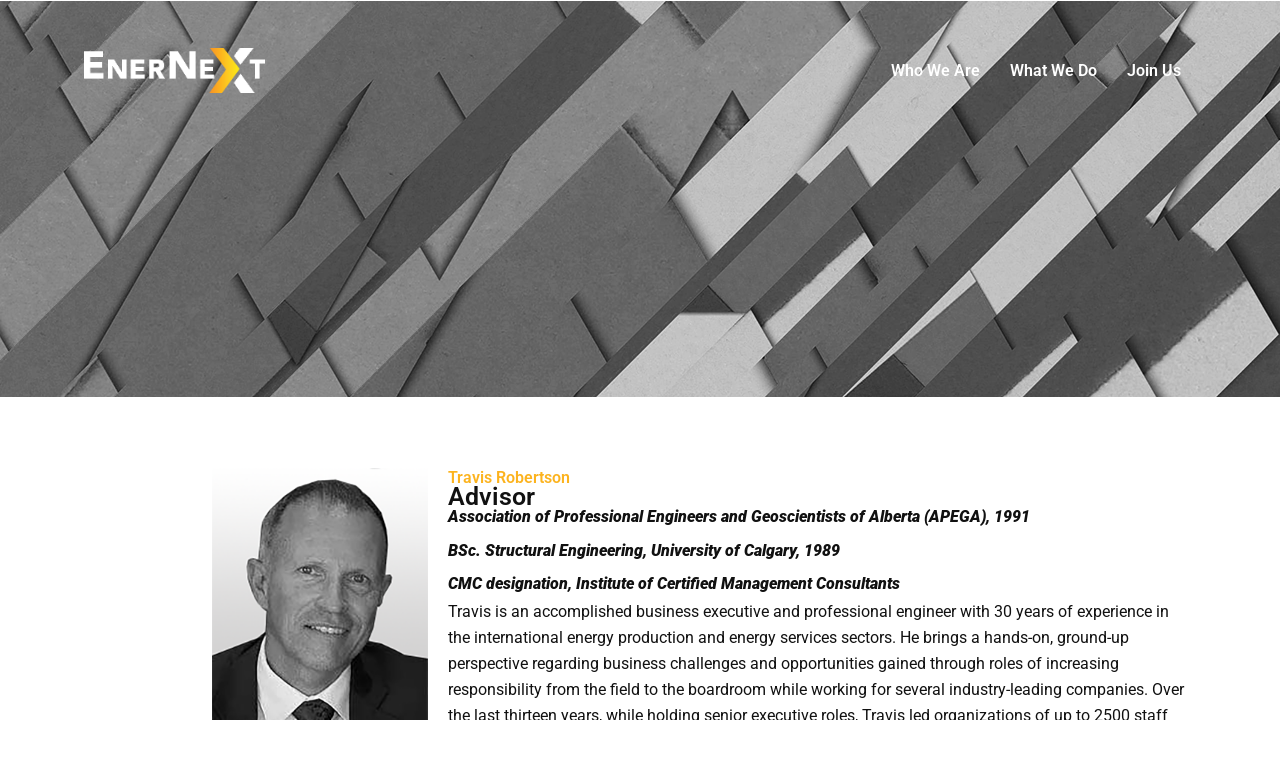

--- FILE ---
content_type: text/css
request_url: https://enernext.ca/wp-content/uploads/elementor/css/post-211.css?ver=1768337127
body_size: 545
content:
.elementor-211 .elementor-element.elementor-element-13c03ee{--display:flex;--min-height:396px;--flex-direction:column;--container-widget-width:100%;--container-widget-height:initial;--container-widget-flex-grow:0;--container-widget-align-self:initial;--flex-wrap-mobile:wrap;}.elementor-211 .elementor-element.elementor-element-13c03ee:not(.elementor-motion-effects-element-type-background), .elementor-211 .elementor-element.elementor-element-13c03ee > .elementor-motion-effects-container > .elementor-motion-effects-layer{background-image:url("https://enernext.ca/wp-content/uploads/2024/01/pexels-anni-roenkae-2457317.png");}.elementor-211 .elementor-element.elementor-element-f86891e{--display:flex;--flex-direction:row;--container-widget-width:initial;--container-widget-height:100%;--container-widget-flex-grow:1;--container-widget-align-self:stretch;--flex-wrap-mobile:wrap;--gap:0px 0px;--row-gap:0px;--column-gap:0px;--margin-top:4%;--margin-bottom:0%;--margin-left:0%;--margin-right:0%;}.elementor-211 .elementor-element.elementor-element-938856b{--display:flex;--flex-direction:column;--container-widget-width:100%;--container-widget-height:initial;--container-widget-flex-grow:0;--container-widget-align-self:initial;--flex-wrap-mobile:wrap;}.elementor-211 .elementor-element.elementor-element-938856b.e-con{--flex-grow:0;--flex-shrink:0;}.elementor-widget-image .widget-image-caption{color:var( --e-global-color-text );font-family:var( --e-global-typography-text-font-family ), Sans-serif;font-weight:var( --e-global-typography-text-font-weight );}.elementor-211 .elementor-element.elementor-element-f6e34d1{text-align:end;}.elementor-211 .elementor-element.elementor-element-f6e34d1 img{width:53%;}.elementor-widget-icon-list .elementor-icon-list-item:not(:last-child):after{border-color:var( --e-global-color-text );}.elementor-widget-icon-list .elementor-icon-list-icon i{color:var( --e-global-color-primary );}.elementor-widget-icon-list .elementor-icon-list-icon svg{fill:var( --e-global-color-primary );}.elementor-widget-icon-list .elementor-icon-list-item > .elementor-icon-list-text, .elementor-widget-icon-list .elementor-icon-list-item > a{font-family:var( --e-global-typography-text-font-family ), Sans-serif;font-weight:var( --e-global-typography-text-font-weight );}.elementor-widget-icon-list .elementor-icon-list-text{color:var( --e-global-color-secondary );}.elementor-211 .elementor-element.elementor-element-c909d2e > .elementor-widget-container{padding:0% 0% 0% 48%;}.elementor-211 .elementor-element.elementor-element-c909d2e .elementor-icon-list-items:not(.elementor-inline-items) .elementor-icon-list-item:not(:last-child){padding-block-end:calc(10px/2);}.elementor-211 .elementor-element.elementor-element-c909d2e .elementor-icon-list-items:not(.elementor-inline-items) .elementor-icon-list-item:not(:first-child){margin-block-start:calc(10px/2);}.elementor-211 .elementor-element.elementor-element-c909d2e .elementor-icon-list-items.elementor-inline-items .elementor-icon-list-item{margin-inline:calc(10px/2);}.elementor-211 .elementor-element.elementor-element-c909d2e .elementor-icon-list-items.elementor-inline-items{margin-inline:calc(-10px/2);}.elementor-211 .elementor-element.elementor-element-c909d2e .elementor-icon-list-items.elementor-inline-items .elementor-icon-list-item:after{inset-inline-end:calc(-10px/2);}.elementor-211 .elementor-element.elementor-element-c909d2e .elementor-icon-list-icon i{color:#FCB31E;transition:color 0.3s;}.elementor-211 .elementor-element.elementor-element-c909d2e .elementor-icon-list-icon svg{fill:#FCB31E;transition:fill 0.3s;}.elementor-211 .elementor-element.elementor-element-c909d2e{--e-icon-list-icon-size:26px;--icon-vertical-offset:0px;}.elementor-211 .elementor-element.elementor-element-c909d2e .elementor-icon-list-icon{padding-inline-end:4px;}.elementor-211 .elementor-element.elementor-element-c909d2e .elementor-icon-list-text{transition:color 0.3s;}.elementor-211 .elementor-element.elementor-element-d5363f4{--display:flex;--flex-direction:column;--container-widget-width:100%;--container-widget-height:initial;--container-widget-flex-grow:0;--container-widget-align-self:initial;--flex-wrap-mobile:wrap;}.elementor-widget-heading .elementor-heading-title{font-family:var( --e-global-typography-primary-font-family ), Sans-serif;font-weight:var( --e-global-typography-primary-font-weight );color:var( --e-global-color-primary );}.elementor-211 .elementor-element.elementor-element-d459670 .elementor-heading-title{color:var( --e-global-color-f92f4d2 );}.elementor-211 .elementor-element.elementor-element-ecb94a4 > .elementor-widget-container{margin:-1% 0% 0% 0%;}.elementor-211 .elementor-element.elementor-element-ecb94a4 .elementor-heading-title{font-family:"Roboto", Sans-serif;font-size:25px;font-weight:600;color:var( --e-global-color-astglobalcolor7 );}.elementor-widget-text-editor{font-family:var( --e-global-typography-text-font-family ), Sans-serif;font-weight:var( --e-global-typography-text-font-weight );color:var( --e-global-color-text );}.elementor-widget-text-editor.elementor-drop-cap-view-stacked .elementor-drop-cap{background-color:var( --e-global-color-primary );}.elementor-widget-text-editor.elementor-drop-cap-view-framed .elementor-drop-cap, .elementor-widget-text-editor.elementor-drop-cap-view-default .elementor-drop-cap{color:var( --e-global-color-primary );border-color:var( --e-global-color-primary );}.elementor-211 .elementor-element.elementor-element-a7542f9 > .elementor-widget-container{margin:0% 0% -2% 0%;}.elementor-211 .elementor-element.elementor-element-a7542f9{font-family:"Roboto", Sans-serif;font-weight:600;line-height:8px;color:var( --e-global-color-astglobalcolor7 );}.elementor-211 .elementor-element.elementor-element-49bdc5f{font-family:"Roboto", Sans-serif;font-size:16px;font-weight:400;color:var( --e-global-color-astglobalcolor7 );}@media(max-width:1024px){.elementor-211 .elementor-element.elementor-element-f6e34d1 img{width:100%;}.elementor-211 .elementor-element.elementor-element-c909d2e > .elementor-widget-container{padding:0% 0% 0% 0%;}}@media(min-width:401px){.elementor-211 .elementor-element.elementor-element-938856b{--width:33.948%;}.elementor-211 .elementor-element.elementor-element-d5363f4{--width:60%;}}

--- FILE ---
content_type: text/css
request_url: https://enernext.ca/wp-content/uploads/elementor/css/post-904.css?ver=1768335391
body_size: 871
content:
.elementor-904 .elementor-element.elementor-element-f6a86d7{--display:flex;--flex-direction:column;--container-widget-width:100%;--container-widget-height:initial;--container-widget-flex-grow:0;--container-widget-align-self:initial;--flex-wrap-mobile:wrap;--margin-top:0%;--margin-bottom:-8%;--margin-left:0%;--margin-right:0%;--padding-top:2%;--padding-bottom:0%;--padding-left:3%;--padding-right:3%;--z-index:10;}.elementor-904 .elementor-element.elementor-element-5a1e6b4{--display:flex;--flex-direction:row;--container-widget-width:initial;--container-widget-height:100%;--container-widget-flex-grow:1;--container-widget-align-self:stretch;--flex-wrap-mobile:wrap;--gap:0px 0px;--row-gap:0px;--column-gap:0px;--margin-top:0%;--margin-bottom:0%;--margin-left:0%;--margin-right:0%;--padding-top:1%;--padding-bottom:0%;--padding-left:3%;--padding-right:3%;--z-index:5;}.elementor-904 .elementor-element.elementor-element-77ea72d{--display:flex;--flex-direction:column;--container-widget-width:100%;--container-widget-height:initial;--container-widget-flex-grow:0;--container-widget-align-self:initial;--flex-wrap-mobile:wrap;--justify-content:center;}.elementor-904 .elementor-element.elementor-element-77ea72d.e-con{--flex-grow:0;--flex-shrink:0;}.elementor-widget-site-logo .hfe-site-logo-container .hfe-site-logo-img{border-color:var( --e-global-color-primary );}.elementor-widget-site-logo .widget-image-caption{color:var( --e-global-color-text );font-family:var( --e-global-typography-text-font-family ), Sans-serif;font-weight:var( --e-global-typography-text-font-weight );}.elementor-904 .elementor-element.elementor-element-7e2cb30 .hfe-site-logo-container, .elementor-904 .elementor-element.elementor-element-7e2cb30 .hfe-caption-width figcaption{text-align:left;}.elementor-904 .elementor-element.elementor-element-7e2cb30 .hfe-site-logo .hfe-site-logo-container img{width:33%;}.elementor-904 .elementor-element.elementor-element-7e2cb30 .widget-image-caption{margin-top:0px;margin-bottom:0px;}.elementor-904 .elementor-element.elementor-element-7e2cb30 .hfe-site-logo-container .hfe-site-logo-img{border-style:none;}.elementor-904 .elementor-element.elementor-element-9a909de{--display:flex;--flex-direction:column;--container-widget-width:100%;--container-widget-height:initial;--container-widget-flex-grow:0;--container-widget-align-self:initial;--flex-wrap-mobile:wrap;}.elementor-904 .elementor-element.elementor-element-9a909de.e-con{--flex-grow:0;--flex-shrink:0;}.elementor-widget-navigation-menu .menu-item a.hfe-menu-item.elementor-button{background-color:var( --e-global-color-accent );font-family:var( --e-global-typography-accent-font-family ), Sans-serif;font-weight:var( --e-global-typography-accent-font-weight );}.elementor-widget-navigation-menu .menu-item a.hfe-menu-item.elementor-button:hover{background-color:var( --e-global-color-accent );}.elementor-widget-navigation-menu a.hfe-menu-item, .elementor-widget-navigation-menu a.hfe-sub-menu-item{font-family:var( --e-global-typography-primary-font-family ), Sans-serif;font-weight:var( --e-global-typography-primary-font-weight );}.elementor-widget-navigation-menu .menu-item a.hfe-menu-item, .elementor-widget-navigation-menu .sub-menu a.hfe-sub-menu-item{color:var( --e-global-color-text );}.elementor-widget-navigation-menu .menu-item a.hfe-menu-item:hover,
								.elementor-widget-navigation-menu .sub-menu a.hfe-sub-menu-item:hover,
								.elementor-widget-navigation-menu .menu-item.current-menu-item a.hfe-menu-item,
								.elementor-widget-navigation-menu .menu-item a.hfe-menu-item.highlighted,
								.elementor-widget-navigation-menu .menu-item a.hfe-menu-item:focus{color:var( --e-global-color-accent );}.elementor-widget-navigation-menu .hfe-nav-menu-layout:not(.hfe-pointer__framed) .menu-item.parent a.hfe-menu-item:before,
								.elementor-widget-navigation-menu .hfe-nav-menu-layout:not(.hfe-pointer__framed) .menu-item.parent a.hfe-menu-item:after{background-color:var( --e-global-color-accent );}.elementor-widget-navigation-menu .hfe-nav-menu-layout:not(.hfe-pointer__framed) .menu-item.parent .sub-menu .hfe-has-submenu-container a:after{background-color:var( --e-global-color-accent );}.elementor-widget-navigation-menu .hfe-pointer__framed .menu-item.parent a.hfe-menu-item:before,
								.elementor-widget-navigation-menu .hfe-pointer__framed .menu-item.parent a.hfe-menu-item:after{border-color:var( --e-global-color-accent );}
							.elementor-widget-navigation-menu .sub-menu li a.hfe-sub-menu-item,
							.elementor-widget-navigation-menu nav.hfe-dropdown li a.hfe-sub-menu-item,
							.elementor-widget-navigation-menu nav.hfe-dropdown li a.hfe-menu-item,
							.elementor-widget-navigation-menu nav.hfe-dropdown-expandible li a.hfe-menu-item,
							.elementor-widget-navigation-menu nav.hfe-dropdown-expandible li a.hfe-sub-menu-item{font-family:var( --e-global-typography-accent-font-family ), Sans-serif;font-weight:var( --e-global-typography-accent-font-weight );}.elementor-904 .elementor-element.elementor-element-405efb6 .menu-item a.hfe-menu-item{padding-left:15px;padding-right:15px;}.elementor-904 .elementor-element.elementor-element-405efb6 .menu-item a.hfe-sub-menu-item{padding-left:calc( 15px + 20px );padding-right:15px;}.elementor-904 .elementor-element.elementor-element-405efb6 .hfe-nav-menu__layout-vertical .menu-item ul ul a.hfe-sub-menu-item{padding-left:calc( 15px + 40px );padding-right:15px;}.elementor-904 .elementor-element.elementor-element-405efb6 .hfe-nav-menu__layout-vertical .menu-item ul ul ul a.hfe-sub-menu-item{padding-left:calc( 15px + 60px );padding-right:15px;}.elementor-904 .elementor-element.elementor-element-405efb6 .hfe-nav-menu__layout-vertical .menu-item ul ul ul ul a.hfe-sub-menu-item{padding-left:calc( 15px + 80px );padding-right:15px;}.elementor-904 .elementor-element.elementor-element-405efb6 .menu-item a.hfe-menu-item, .elementor-904 .elementor-element.elementor-element-405efb6 .menu-item a.hfe-sub-menu-item{padding-top:15px;padding-bottom:15px;}.elementor-904 .elementor-element.elementor-element-405efb6 ul.sub-menu{width:220px;}.elementor-904 .elementor-element.elementor-element-405efb6 .sub-menu a.hfe-sub-menu-item,
						 .elementor-904 .elementor-element.elementor-element-405efb6 nav.hfe-dropdown li a.hfe-menu-item,
						 .elementor-904 .elementor-element.elementor-element-405efb6 nav.hfe-dropdown li a.hfe-sub-menu-item,
						 .elementor-904 .elementor-element.elementor-element-405efb6 nav.hfe-dropdown-expandible li a.hfe-menu-item,
						 .elementor-904 .elementor-element.elementor-element-405efb6 nav.hfe-dropdown-expandible li a.hfe-sub-menu-item{padding-top:15px;padding-bottom:15px;}.elementor-904 .elementor-element.elementor-element-405efb6.elementor-element{--flex-grow:0;--flex-shrink:0;}.elementor-904 .elementor-element.elementor-element-405efb6 .hfe-nav-menu__toggle{margin-left:auto;}.elementor-904 .elementor-element.elementor-element-405efb6 .menu-item a.hfe-menu-item, .elementor-904 .elementor-element.elementor-element-405efb6 .sub-menu a.hfe-sub-menu-item{color:var( --e-global-color-astglobalcolor5 );}.elementor-904 .elementor-element.elementor-element-405efb6 .menu-item a.hfe-menu-item:hover,
								.elementor-904 .elementor-element.elementor-element-405efb6 .sub-menu a.hfe-sub-menu-item:hover,
								.elementor-904 .elementor-element.elementor-element-405efb6 .menu-item.current-menu-item a.hfe-menu-item,
								.elementor-904 .elementor-element.elementor-element-405efb6 .menu-item a.hfe-menu-item.highlighted,
								.elementor-904 .elementor-element.elementor-element-405efb6 .menu-item a.hfe-menu-item:focus{color:#FFFFFF78;}.elementor-904 .elementor-element.elementor-element-405efb6 .sub-menu,
								.elementor-904 .elementor-element.elementor-element-405efb6 nav.hfe-dropdown,
								.elementor-904 .elementor-element.elementor-element-405efb6 nav.hfe-dropdown-expandible,
								.elementor-904 .elementor-element.elementor-element-405efb6 nav.hfe-dropdown .menu-item a.hfe-menu-item,
								.elementor-904 .elementor-element.elementor-element-405efb6 nav.hfe-dropdown .menu-item a.hfe-sub-menu-item{background-color:#FFFFFF00;}.elementor-904 .elementor-element.elementor-element-405efb6 .sub-menu li.menu-item:not(:last-child),
						.elementor-904 .elementor-element.elementor-element-405efb6 nav.hfe-dropdown li.menu-item:not(:last-child),
						.elementor-904 .elementor-element.elementor-element-405efb6 nav.hfe-dropdown-expandible li.menu-item:not(:last-child){border-bottom-style:solid;border-bottom-color:#c4c4c4;border-bottom-width:1px;}.elementor-904 .elementor-element.elementor-element-405efb6 div.hfe-nav-menu-icon{color:var( --e-global-color-astglobalcolor5 );}.elementor-904 .elementor-element.elementor-element-405efb6 div.hfe-nav-menu-icon svg{fill:var( --e-global-color-astglobalcolor5 );}@media(max-width:1024px){.elementor-904 .elementor-element.elementor-element-5a1e6b4{--margin-top:-0%;--margin-bottom:-12%;--margin-left:-0%;--margin-right:-0%;}.elementor-904 .elementor-element.elementor-element-7e2cb30 .hfe-site-logo .hfe-site-logo-container img{width:81%;}.elementor-904 .elementor-element.elementor-element-405efb6{width:var( --container-widget-width, 501px );max-width:501px;--container-widget-width:501px;--container-widget-flex-grow:0;}}@media(max-width:400px){.elementor-904 .elementor-element.elementor-element-5a1e6b4{--margin-top:0%;--margin-bottom:-48%;--margin-left:0%;--margin-right:0%;}.elementor-904 .elementor-element.elementor-element-77ea72d{--width:46.861%;}.elementor-904 .elementor-element.elementor-element-7e2cb30 .hfe-site-logo .hfe-site-logo-container img{width:100%;}.elementor-904 .elementor-element.elementor-element-9a909de{--width:53.04%;}.elementor-904 .elementor-element.elementor-element-405efb6 ul.sub-menu{width:266px;}.elementor-904 .elementor-element.elementor-element-405efb6 .sub-menu li a.hfe-sub-menu-item,
						.elementor-904 .elementor-element.elementor-element-405efb6 nav.hfe-dropdown li a.hfe-menu-item,
						.elementor-904 .elementor-element.elementor-element-405efb6 nav.hfe-dropdown-expandible li a.hfe-menu-item{padding-left:9px;padding-right:9px;}.elementor-904 .elementor-element.elementor-element-405efb6 nav.hfe-dropdown-expandible a.hfe-sub-menu-item,
						.elementor-904 .elementor-element.elementor-element-405efb6 nav.hfe-dropdown li a.hfe-sub-menu-item{padding-left:calc( 9px + 20px );padding-right:9px;}.elementor-904 .elementor-element.elementor-element-405efb6 .hfe-dropdown .menu-item ul ul a.hfe-sub-menu-item,
						.elementor-904 .elementor-element.elementor-element-405efb6 .hfe-dropdown-expandible .menu-item ul ul a.hfe-sub-menu-item{padding-left:calc( 9px + 40px );padding-right:9px;}.elementor-904 .elementor-element.elementor-element-405efb6 .hfe-dropdown .menu-item ul ul ul a.hfe-sub-menu-item,
						.elementor-904 .elementor-element.elementor-element-405efb6 .hfe-dropdown-expandible .menu-item ul ul ul a.hfe-sub-menu-item{padding-left:calc( 9px + 60px );padding-right:9px;}.elementor-904 .elementor-element.elementor-element-405efb6 .hfe-dropdown .menu-item ul ul ul ul a.hfe-sub-menu-item,
						.elementor-904 .elementor-element.elementor-element-405efb6 .hfe-dropdown-expandible .menu-item ul ul ul ul a.hfe-sub-menu-item{padding-left:calc( 9px + 80px );padding-right:9px;}.elementor-904 .elementor-element.elementor-element-405efb6 > .elementor-widget-container{margin:0% -68% 0% 0%;}.elementor-904 .elementor-element.elementor-element-405efb6{--container-widget-width:1000px;--container-widget-flex-grow:0;width:var( --container-widget-width, 1000px );max-width:1000px;}}@media(min-width:401px){.elementor-904 .elementor-element.elementor-element-77ea72d{--width:50%;}.elementor-904 .elementor-element.elementor-element-9a909de{--width:50%;}}@media(max-width:1024px) and (min-width:401px){.elementor-904 .elementor-element.elementor-element-77ea72d{--width:223px;}.elementor-904 .elementor-element.elementor-element-9a909de{--width:522px;}}@media(max-width:880px) and (min-width:401px){.elementor-904 .elementor-element.elementor-element-5a1e6b4{--width:100%;}.elementor-904 .elementor-element.elementor-element-77ea72d{--width:50%;}.elementor-904 .elementor-element.elementor-element-9a909de{--width:50%;}}@media(min-width:2400px){.elementor-904 .elementor-element.elementor-element-f6a86d7{--padding-top:0%;--padding-bottom:0%;--padding-left:20%;--padding-right:20%;}}

--- FILE ---
content_type: text/css
request_url: https://enernext.ca/wp-content/uploads/elementor/css/post-521.css?ver=1768335391
body_size: 1252
content:
.elementor-521 .elementor-element.elementor-element-a4c4526{--display:flex;--flex-direction:column;--container-widget-width:100%;--container-widget-height:initial;--container-widget-flex-grow:0;--container-widget-align-self:initial;--flex-wrap-mobile:wrap;--padding-top:0px;--padding-bottom:0px;--padding-left:0px;--padding-right:0px;}.elementor-521 .elementor-element.elementor-element-082b5de{--display:flex;--flex-direction:row;--container-widget-width:initial;--container-widget-height:100%;--container-widget-flex-grow:1;--container-widget-align-self:stretch;--flex-wrap-mobile:wrap;--gap:0px 0px;--row-gap:0px;--column-gap:0px;--padding-top:6%;--padding-bottom:6%;--padding-left:0%;--padding-right:0%;}.elementor-521 .elementor-element.elementor-element-082b5de:not(.elementor-motion-effects-element-type-background), .elementor-521 .elementor-element.elementor-element-082b5de > .elementor-motion-effects-container > .elementor-motion-effects-layer{background-color:#4E5256;}.elementor-521 .elementor-element.elementor-element-550d0ca{--display:flex;--flex-direction:column;--container-widget-width:calc( ( 1 - var( --container-widget-flex-grow ) ) * 100% );--container-widget-height:initial;--container-widget-flex-grow:0;--container-widget-align-self:initial;--flex-wrap-mobile:wrap;--align-items:center;--margin-top:0%;--margin-bottom:0%;--margin-left:0%;--margin-right:0%;--padding-top:0%;--padding-bottom:0%;--padding-left:10%;--padding-right:0%;}.elementor-521 .elementor-element.elementor-element-550d0ca.e-con{--flex-grow:0;--flex-shrink:0;}.elementor-widget-site-logo .hfe-site-logo-container .hfe-site-logo-img{border-color:var( --e-global-color-primary );}.elementor-widget-site-logo .widget-image-caption{color:var( --e-global-color-text );font-family:var( --e-global-typography-text-font-family ), Sans-serif;font-weight:var( --e-global-typography-text-font-weight );}.elementor-521 .elementor-element.elementor-element-459e0cf .hfe-site-logo-container, .elementor-521 .elementor-element.elementor-element-459e0cf .hfe-caption-width figcaption{text-align:center;}.elementor-521 .elementor-element.elementor-element-459e0cf .widget-image-caption{margin-top:0px;margin-bottom:0px;}.elementor-521 .elementor-element.elementor-element-459e0cf .hfe-site-logo-container .hfe-site-logo-img{border-style:none;}.elementor-widget-text-editor{font-family:var( --e-global-typography-text-font-family ), Sans-serif;font-weight:var( --e-global-typography-text-font-weight );color:var( --e-global-color-text );}.elementor-widget-text-editor.elementor-drop-cap-view-stacked .elementor-drop-cap{background-color:var( --e-global-color-primary );}.elementor-widget-text-editor.elementor-drop-cap-view-framed .elementor-drop-cap, .elementor-widget-text-editor.elementor-drop-cap-view-default .elementor-drop-cap{color:var( --e-global-color-primary );border-color:var( --e-global-color-primary );}.elementor-521 .elementor-element.elementor-element-48ab2ee{text-align:center;font-family:"Roboto", Sans-serif;font-size:12px;font-weight:400;color:var( --e-global-color-astglobalcolor5 );}.elementor-521 .elementor-element.elementor-element-8440e02{--display:flex;--flex-direction:column;--container-widget-width:100%;--container-widget-height:initial;--container-widget-flex-grow:0;--container-widget-align-self:initial;--flex-wrap-mobile:wrap;}.elementor-521 .elementor-element.elementor-element-8440e02.e-con{--flex-grow:0;--flex-shrink:0;}.elementor-521 .elementor-element.elementor-element-bdd8823 > .elementor-widget-container{margin:0% 0% -2% 0%;}.elementor-521 .elementor-element.elementor-element-bdd8823{font-family:"Roboto", Sans-serif;font-size:13px;font-weight:400;line-height:21px;color:var( --e-global-color-astglobalcolor5 );}.elementor-widget-navigation-menu .menu-item a.hfe-menu-item.elementor-button{background-color:var( --e-global-color-accent );font-family:var( --e-global-typography-accent-font-family ), Sans-serif;font-weight:var( --e-global-typography-accent-font-weight );}.elementor-widget-navigation-menu .menu-item a.hfe-menu-item.elementor-button:hover{background-color:var( --e-global-color-accent );}.elementor-widget-navigation-menu a.hfe-menu-item, .elementor-widget-navigation-menu a.hfe-sub-menu-item{font-family:var( --e-global-typography-primary-font-family ), Sans-serif;font-weight:var( --e-global-typography-primary-font-weight );}.elementor-widget-navigation-menu .menu-item a.hfe-menu-item, .elementor-widget-navigation-menu .sub-menu a.hfe-sub-menu-item{color:var( --e-global-color-text );}.elementor-widget-navigation-menu .menu-item a.hfe-menu-item:hover,
								.elementor-widget-navigation-menu .sub-menu a.hfe-sub-menu-item:hover,
								.elementor-widget-navigation-menu .menu-item.current-menu-item a.hfe-menu-item,
								.elementor-widget-navigation-menu .menu-item a.hfe-menu-item.highlighted,
								.elementor-widget-navigation-menu .menu-item a.hfe-menu-item:focus{color:var( --e-global-color-accent );}.elementor-widget-navigation-menu .hfe-nav-menu-layout:not(.hfe-pointer__framed) .menu-item.parent a.hfe-menu-item:before,
								.elementor-widget-navigation-menu .hfe-nav-menu-layout:not(.hfe-pointer__framed) .menu-item.parent a.hfe-menu-item:after{background-color:var( --e-global-color-accent );}.elementor-widget-navigation-menu .hfe-nav-menu-layout:not(.hfe-pointer__framed) .menu-item.parent .sub-menu .hfe-has-submenu-container a:after{background-color:var( --e-global-color-accent );}.elementor-widget-navigation-menu .hfe-pointer__framed .menu-item.parent a.hfe-menu-item:before,
								.elementor-widget-navigation-menu .hfe-pointer__framed .menu-item.parent a.hfe-menu-item:after{border-color:var( --e-global-color-accent );}
							.elementor-widget-navigation-menu .sub-menu li a.hfe-sub-menu-item,
							.elementor-widget-navigation-menu nav.hfe-dropdown li a.hfe-sub-menu-item,
							.elementor-widget-navigation-menu nav.hfe-dropdown li a.hfe-menu-item,
							.elementor-widget-navigation-menu nav.hfe-dropdown-expandible li a.hfe-menu-item,
							.elementor-widget-navigation-menu nav.hfe-dropdown-expandible li a.hfe-sub-menu-item{font-family:var( --e-global-typography-accent-font-family ), Sans-serif;font-weight:var( --e-global-typography-accent-font-weight );}.elementor-521 .elementor-element.elementor-element-9c25827 .menu-item a.hfe-menu-item{padding-left:0px;padding-right:0px;}.elementor-521 .elementor-element.elementor-element-9c25827 .menu-item a.hfe-sub-menu-item{padding-left:calc( 0px + 20px );padding-right:0px;}.elementor-521 .elementor-element.elementor-element-9c25827 .hfe-nav-menu__layout-vertical .menu-item ul ul a.hfe-sub-menu-item{padding-left:calc( 0px + 40px );padding-right:0px;}.elementor-521 .elementor-element.elementor-element-9c25827 .hfe-nav-menu__layout-vertical .menu-item ul ul ul a.hfe-sub-menu-item{padding-left:calc( 0px + 60px );padding-right:0px;}.elementor-521 .elementor-element.elementor-element-9c25827 .hfe-nav-menu__layout-vertical .menu-item ul ul ul ul a.hfe-sub-menu-item{padding-left:calc( 0px + 80px );padding-right:0px;}.elementor-521 .elementor-element.elementor-element-9c25827 .menu-item a.hfe-menu-item, .elementor-521 .elementor-element.elementor-element-9c25827 .menu-item a.hfe-sub-menu-item{padding-top:0px;padding-bottom:0px;}body:not(.rtl) .elementor-521 .elementor-element.elementor-element-9c25827 .hfe-nav-menu__layout-horizontal .hfe-nav-menu > li.menu-item:not(:last-child){margin-right:65px;}body.rtl .elementor-521 .elementor-element.elementor-element-9c25827 .hfe-nav-menu__layout-horizontal .hfe-nav-menu > li.menu-item:not(:last-child){margin-left:65px;}.elementor-521 .elementor-element.elementor-element-9c25827 nav:not(.hfe-nav-menu__layout-horizontal) .hfe-nav-menu > li.menu-item:not(:last-child){margin-bottom:65px;}.elementor-521 .elementor-element.elementor-element-9c25827 ul.sub-menu{width:220px;}.elementor-521 .elementor-element.elementor-element-9c25827 .sub-menu a.hfe-sub-menu-item,
						 .elementor-521 .elementor-element.elementor-element-9c25827 nav.hfe-dropdown li a.hfe-menu-item,
						 .elementor-521 .elementor-element.elementor-element-9c25827 nav.hfe-dropdown li a.hfe-sub-menu-item,
						 .elementor-521 .elementor-element.elementor-element-9c25827 nav.hfe-dropdown-expandible li a.hfe-menu-item,
						 .elementor-521 .elementor-element.elementor-element-9c25827 nav.hfe-dropdown-expandible li a.hfe-sub-menu-item{padding-top:15px;padding-bottom:15px;}.elementor-521 .elementor-element.elementor-element-9c25827 a.hfe-menu-item, .elementor-521 .elementor-element.elementor-element-9c25827 a.hfe-sub-menu-item{font-family:"Roboto", Sans-serif;font-size:13px;font-weight:400;}.elementor-521 .elementor-element.elementor-element-9c25827 .menu-item a.hfe-menu-item, .elementor-521 .elementor-element.elementor-element-9c25827 .sub-menu a.hfe-sub-menu-item{color:var( --e-global-color-astglobalcolor5 );}.elementor-521 .elementor-element.elementor-element-9c25827 .menu-item a.hfe-menu-item:hover,
								.elementor-521 .elementor-element.elementor-element-9c25827 .sub-menu a.hfe-sub-menu-item:hover,
								.elementor-521 .elementor-element.elementor-element-9c25827 .menu-item.current-menu-item a.hfe-menu-item,
								.elementor-521 .elementor-element.elementor-element-9c25827 .menu-item a.hfe-menu-item.highlighted,
								.elementor-521 .elementor-element.elementor-element-9c25827 .menu-item a.hfe-menu-item:focus{color:var( --e-global-color-astglobalcolor5 );}.elementor-521 .elementor-element.elementor-element-9c25827 .sub-menu,
								.elementor-521 .elementor-element.elementor-element-9c25827 nav.hfe-dropdown,
								.elementor-521 .elementor-element.elementor-element-9c25827 nav.hfe-dropdown-expandible,
								.elementor-521 .elementor-element.elementor-element-9c25827 nav.hfe-dropdown .menu-item a.hfe-menu-item,
								.elementor-521 .elementor-element.elementor-element-9c25827 nav.hfe-dropdown .menu-item a.hfe-sub-menu-item{background-color:#fff;}.elementor-521 .elementor-element.elementor-element-9c25827 .sub-menu li.menu-item:not(:last-child),
						.elementor-521 .elementor-element.elementor-element-9c25827 nav.hfe-dropdown li.menu-item:not(:last-child),
						.elementor-521 .elementor-element.elementor-element-9c25827 nav.hfe-dropdown-expandible li.menu-item:not(:last-child){border-bottom-style:solid;border-bottom-color:#c4c4c4;border-bottom-width:1px;}.elementor-521 .elementor-element.elementor-element-c2b6709 .menu-item a.hfe-menu-item{padding-left:0px;padding-right:0px;}.elementor-521 .elementor-element.elementor-element-c2b6709 .menu-item a.hfe-sub-menu-item{padding-left:calc( 0px + 20px );padding-right:0px;}.elementor-521 .elementor-element.elementor-element-c2b6709 .hfe-nav-menu__layout-vertical .menu-item ul ul a.hfe-sub-menu-item{padding-left:calc( 0px + 40px );padding-right:0px;}.elementor-521 .elementor-element.elementor-element-c2b6709 .hfe-nav-menu__layout-vertical .menu-item ul ul ul a.hfe-sub-menu-item{padding-left:calc( 0px + 60px );padding-right:0px;}.elementor-521 .elementor-element.elementor-element-c2b6709 .hfe-nav-menu__layout-vertical .menu-item ul ul ul ul a.hfe-sub-menu-item{padding-left:calc( 0px + 80px );padding-right:0px;}.elementor-521 .elementor-element.elementor-element-c2b6709 .menu-item a.hfe-menu-item, .elementor-521 .elementor-element.elementor-element-c2b6709 .menu-item a.hfe-sub-menu-item{padding-top:7px;padding-bottom:7px;}body:not(.rtl) .elementor-521 .elementor-element.elementor-element-c2b6709 .hfe-nav-menu__layout-horizontal .hfe-nav-menu > li.menu-item:not(:last-child){margin-right:46px;}body.rtl .elementor-521 .elementor-element.elementor-element-c2b6709 .hfe-nav-menu__layout-horizontal .hfe-nav-menu > li.menu-item:not(:last-child){margin-left:46px;}.elementor-521 .elementor-element.elementor-element-c2b6709 nav:not(.hfe-nav-menu__layout-horizontal) .hfe-nav-menu > li.menu-item:not(:last-child){margin-bottom:46px;}.elementor-521 .elementor-element.elementor-element-c2b6709 ul.sub-menu{width:220px;}.elementor-521 .elementor-element.elementor-element-c2b6709 .sub-menu a.hfe-sub-menu-item,
						 .elementor-521 .elementor-element.elementor-element-c2b6709 nav.hfe-dropdown li a.hfe-menu-item,
						 .elementor-521 .elementor-element.elementor-element-c2b6709 nav.hfe-dropdown li a.hfe-sub-menu-item,
						 .elementor-521 .elementor-element.elementor-element-c2b6709 nav.hfe-dropdown-expandible li a.hfe-menu-item,
						 .elementor-521 .elementor-element.elementor-element-c2b6709 nav.hfe-dropdown-expandible li a.hfe-sub-menu-item{padding-top:15px;padding-bottom:15px;}.elementor-521 .elementor-element.elementor-element-c2b6709 a.hfe-menu-item, .elementor-521 .elementor-element.elementor-element-c2b6709 a.hfe-sub-menu-item{font-family:"Roboto", Sans-serif;font-size:13px;font-weight:400;}.elementor-521 .elementor-element.elementor-element-c2b6709 .menu-item a.hfe-menu-item, .elementor-521 .elementor-element.elementor-element-c2b6709 .sub-menu a.hfe-sub-menu-item{color:var( --e-global-color-astglobalcolor5 );}.elementor-521 .elementor-element.elementor-element-c2b6709 .menu-item a.hfe-menu-item:hover,
								.elementor-521 .elementor-element.elementor-element-c2b6709 .sub-menu a.hfe-sub-menu-item:hover,
								.elementor-521 .elementor-element.elementor-element-c2b6709 .menu-item.current-menu-item a.hfe-menu-item,
								.elementor-521 .elementor-element.elementor-element-c2b6709 .menu-item a.hfe-menu-item.highlighted,
								.elementor-521 .elementor-element.elementor-element-c2b6709 .menu-item a.hfe-menu-item:focus{color:var( --e-global-color-astglobalcolor5 );}.elementor-521 .elementor-element.elementor-element-c2b6709 .sub-menu,
								.elementor-521 .elementor-element.elementor-element-c2b6709 nav.hfe-dropdown,
								.elementor-521 .elementor-element.elementor-element-c2b6709 nav.hfe-dropdown-expandible,
								.elementor-521 .elementor-element.elementor-element-c2b6709 nav.hfe-dropdown .menu-item a.hfe-menu-item,
								.elementor-521 .elementor-element.elementor-element-c2b6709 nav.hfe-dropdown .menu-item a.hfe-sub-menu-item{background-color:#fff;}.elementor-521 .elementor-element.elementor-element-c2b6709 .sub-menu li.menu-item:not(:last-child),
						.elementor-521 .elementor-element.elementor-element-c2b6709 nav.hfe-dropdown li.menu-item:not(:last-child),
						.elementor-521 .elementor-element.elementor-element-c2b6709 nav.hfe-dropdown-expandible li.menu-item:not(:last-child){border-bottom-style:solid;border-bottom-color:#c4c4c4;border-bottom-width:1px;}@media(max-width:1024px){.elementor-521 .elementor-element.elementor-element-550d0ca{--justify-content:center;--padding-top:0%;--padding-bottom:0%;--padding-left:6%;--padding-right:2%;}.elementor-521 .elementor-element.elementor-element-48ab2ee{font-size:11px;}body:not(.rtl) .elementor-521 .elementor-element.elementor-element-9c25827.hfe-nav-menu__breakpoint-tablet .hfe-nav-menu__layout-horizontal .hfe-nav-menu > li.menu-item:not(:last-child){margin-right:0px;}body .elementor-521 .elementor-element.elementor-element-9c25827 nav.hfe-nav-menu__layout-vertical .hfe-nav-menu > li.menu-item:not(:last-child){margin-bottom:0px;}body:not(.rtl) .elementor-521 .elementor-element.elementor-element-9c25827 .hfe-nav-menu__layout-horizontal .hfe-nav-menu > li.menu-item:not(:last-child){margin-right:16px;}body.rtl .elementor-521 .elementor-element.elementor-element-9c25827 .hfe-nav-menu__layout-horizontal .hfe-nav-menu > li.menu-item:not(:last-child){margin-left:16px;}.elementor-521 .elementor-element.elementor-element-9c25827 nav:not(.hfe-nav-menu__layout-horizontal) .hfe-nav-menu > li.menu-item:not(:last-child){margin-bottom:16px;}.elementor-521 .elementor-element.elementor-element-c2b6709 .menu-item a.hfe-menu-item, .elementor-521 .elementor-element.elementor-element-c2b6709 .menu-item a.hfe-sub-menu-item{padding-top:5px;padding-bottom:5px;}body:not(.rtl) .elementor-521 .elementor-element.elementor-element-c2b6709.hfe-nav-menu__breakpoint-tablet .hfe-nav-menu__layout-horizontal .hfe-nav-menu > li.menu-item:not(:last-child){margin-right:0px;}body .elementor-521 .elementor-element.elementor-element-c2b6709 nav.hfe-nav-menu__layout-vertical .hfe-nav-menu > li.menu-item:not(:last-child){margin-bottom:0px;}body:not(.rtl) .elementor-521 .elementor-element.elementor-element-c2b6709 .hfe-nav-menu__layout-horizontal .hfe-nav-menu > li.menu-item:not(:last-child){margin-right:16px;}body.rtl .elementor-521 .elementor-element.elementor-element-c2b6709 .hfe-nav-menu__layout-horizontal .hfe-nav-menu > li.menu-item:not(:last-child){margin-left:16px;}.elementor-521 .elementor-element.elementor-element-c2b6709 nav:not(.hfe-nav-menu__layout-horizontal) .hfe-nav-menu > li.menu-item:not(:last-child){margin-bottom:16px;}}@media(max-width:400px){.elementor-521 .elementor-element.elementor-element-550d0ca{--align-items:center;--container-widget-width:calc( ( 1 - var( --container-widget-flex-grow ) ) * 100% );--padding-top:7%;--padding-bottom:0%;--padding-left:0%;--padding-right:0%;}.elementor-521 .elementor-element.elementor-element-459e0cf .hfe-site-logo .hfe-site-logo-container img{width:65%;}.elementor-521 .elementor-element.elementor-element-48ab2ee > .elementor-widget-container{margin:-7% 0% 0% 0%;}.elementor-521 .elementor-element.elementor-element-8440e02{--padding-top:-1%;--padding-bottom:0%;--padding-left:6%;--padding-right:6%;}.elementor-521 .elementor-element.elementor-element-bdd8823{text-align:center;}.elementor-521 .elementor-element.elementor-element-9c25827 .menu-item a.hfe-menu-item{padding-left:1px;padding-right:1px;}.elementor-521 .elementor-element.elementor-element-9c25827 .menu-item a.hfe-sub-menu-item{padding-left:calc( 1px + 20px );padding-right:1px;}.elementor-521 .elementor-element.elementor-element-9c25827 .hfe-nav-menu__layout-vertical .menu-item ul ul a.hfe-sub-menu-item{padding-left:calc( 1px + 40px );padding-right:1px;}.elementor-521 .elementor-element.elementor-element-9c25827 .hfe-nav-menu__layout-vertical .menu-item ul ul ul a.hfe-sub-menu-item{padding-left:calc( 1px + 60px );padding-right:1px;}.elementor-521 .elementor-element.elementor-element-9c25827 .hfe-nav-menu__layout-vertical .menu-item ul ul ul ul a.hfe-sub-menu-item{padding-left:calc( 1px + 80px );padding-right:1px;}.elementor-521 .elementor-element.elementor-element-9c25827 .menu-item a.hfe-menu-item, .elementor-521 .elementor-element.elementor-element-9c25827 .menu-item a.hfe-sub-menu-item{padding-top:3px;padding-bottom:3px;}body:not(.rtl) .elementor-521 .elementor-element.elementor-element-9c25827.hfe-nav-menu__breakpoint-mobile .hfe-nav-menu__layout-horizontal .hfe-nav-menu > li.menu-item:not(:last-child){margin-right:0px;}body .elementor-521 .elementor-element.elementor-element-9c25827 nav.hfe-nav-menu__layout-vertical .hfe-nav-menu > li.menu-item:not(:last-child){margin-bottom:0px;}.elementor-521 .elementor-element.elementor-element-9c25827 > .elementor-widget-container{margin:-7% 0% 0% 0%;padding:0% 0% 7% 0%;}.elementor-521 .elementor-element.elementor-element-c2b6709 .menu-item a.hfe-menu-item{padding-left:1px;padding-right:1px;}.elementor-521 .elementor-element.elementor-element-c2b6709 .menu-item a.hfe-sub-menu-item{padding-left:calc( 1px + 20px );padding-right:1px;}.elementor-521 .elementor-element.elementor-element-c2b6709 .hfe-nav-menu__layout-vertical .menu-item ul ul a.hfe-sub-menu-item{padding-left:calc( 1px + 40px );padding-right:1px;}.elementor-521 .elementor-element.elementor-element-c2b6709 .hfe-nav-menu__layout-vertical .menu-item ul ul ul a.hfe-sub-menu-item{padding-left:calc( 1px + 60px );padding-right:1px;}.elementor-521 .elementor-element.elementor-element-c2b6709 .hfe-nav-menu__layout-vertical .menu-item ul ul ul ul a.hfe-sub-menu-item{padding-left:calc( 1px + 80px );padding-right:1px;}.elementor-521 .elementor-element.elementor-element-c2b6709 .menu-item a.hfe-menu-item, .elementor-521 .elementor-element.elementor-element-c2b6709 .menu-item a.hfe-sub-menu-item{padding-top:2px;padding-bottom:2px;}body:not(.rtl) .elementor-521 .elementor-element.elementor-element-c2b6709.hfe-nav-menu__breakpoint-mobile .hfe-nav-menu__layout-horizontal .hfe-nav-menu > li.menu-item:not(:last-child){margin-right:0px;}body .elementor-521 .elementor-element.elementor-element-c2b6709 nav.hfe-nav-menu__layout-vertical .hfe-nav-menu > li.menu-item:not(:last-child){margin-bottom:0px;}.elementor-521 .elementor-element.elementor-element-c2b6709 > .elementor-widget-container{margin:0% 0% 0% 0%;padding:0% 0% 0% 0%;}}@media(min-width:401px){.elementor-521 .elementor-element.elementor-element-082b5de{--content-width:1585px;}.elementor-521 .elementor-element.elementor-element-550d0ca{--width:41%;}.elementor-521 .elementor-element.elementor-element-8440e02{--width:50%;}}@media(max-width:1024px) and (min-width:401px){.elementor-521 .elementor-element.elementor-element-8440e02{--width:433px;}}